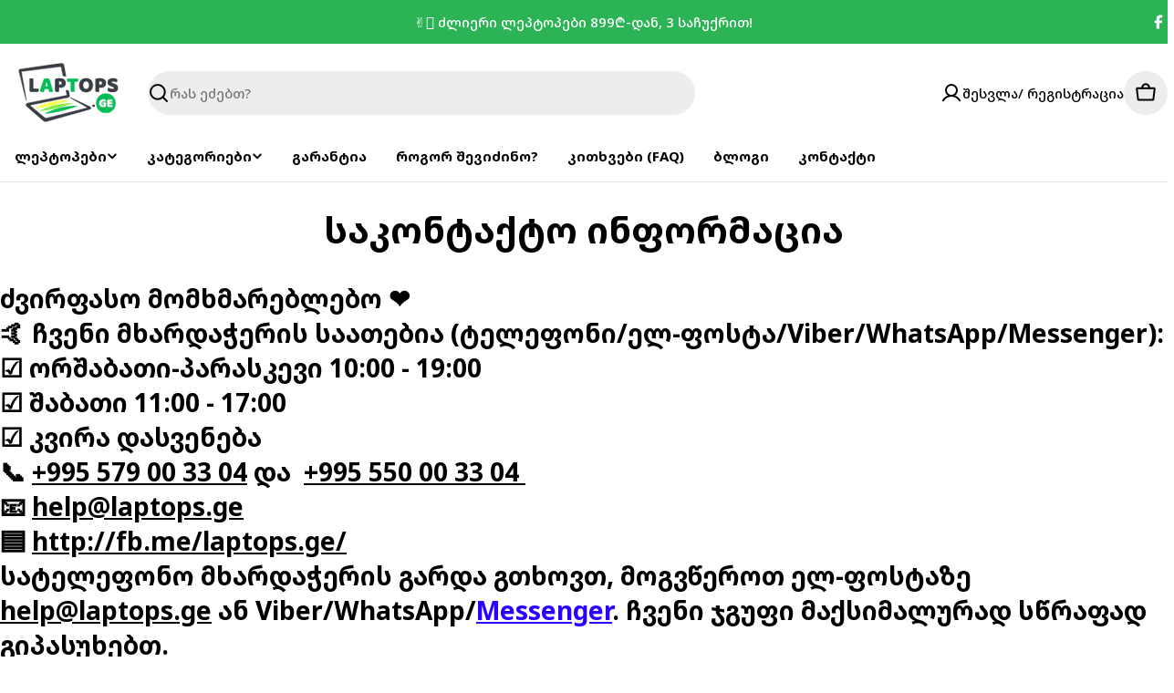

--- FILE ---
content_type: text/javascript
request_url: https://laptops.ge/cdn/shop/t/102/assets/cart-add-update.js?v=19553369271266357911759104269
body_size: 509
content:
(function(){window.FoxTheme||(window.FoxTheme={});const originalFetch=window.fetch;FoxTheme.CartAddUpdate={async getCart(){try{return await(await originalFetch("/cart.js")).json()}catch(error){return console.error("Error fetching cart:",error),null}},findCartItem(cart,variantId){return!cart||!cart.items?null:cart.items.find(item=>item.variant_id===parseInt(variantId))},async updateCartItem(lineItem,newQuantity,sections=[]){try{return await(await originalFetch("/cart/change.js",{method:"POST",headers:{"Content-Type":"application/json",Accept:"application/json"},body:JSON.stringify({line:lineItem,quantity:newQuantity,sections})})).json()}catch(error){throw console.error("Error updating cart:",error),error}},async addToCart(variantId,quantity=1,properties={},sections=[]){try{return await(await originalFetch("/cart/add.js",{method:"POST",headers:{"Content-Type":"application/json",Accept:"application/json"},body:JSON.stringify({id:variantId,quantity,properties,sections})})).json()}catch(error){throw console.error("Error adding to cart:",error),error}},async handleCartAction(variantId,quantity=1,properties={}){const cart=await this.getCart();if(!cart)return console.error("Unable to fetch cart"),null;const existingItem=this.findCartItem(cart,variantId);if(existingItem)return document.dispatchEvent(new CustomEvent("cart:item-already-exists",{detail:{cart,existingItem,message:"This item is already in your cart"}})),window.location.href="/cart",cart;{let sectionsToBundle=[];document.documentElement.dispatchEvent(new CustomEvent("cart:grouped-sections",{bubbles:!0,detail:{sections:sectionsToBundle}}));const result=await this.addToCart(variantId,quantity,properties,sectionsToBundle);return window.FoxTheme?.pubsub&&FoxTheme.pubsub.publish(FoxTheme.pubsub.PUB_SUB_EVENTS.cartAdd,{cart:result}),document.dispatchEvent(new CustomEvent("cart:added",{detail:{cart:result}})),window.location.href="/cart",result}}},window.fetch=function(url,options={}){if(typeof url=="string"&&url.includes("/cart/add")&&options.body)try{let bodyData;if(typeof options.body=="string"?bodyData=JSON.parse(options.body):options.body instanceof FormData&&(bodyData=Object.fromEntries(options.body)),bodyData&&bodyData.id){const variantId=bodyData.id,quantity=parseInt(bodyData.quantity)||1,properties=bodyData.properties||{};return FoxTheme.CartAddUpdate.handleCartAction(variantId,quantity,properties).then(result=>new Response(JSON.stringify(result),{status:200,headers:{"Content-Type":"application/json"}}))}}catch{}return originalFetch.apply(this,arguments)},document.addEventListener("submit",async function(e){const form=e.target;if(form.action&&form.action.includes("/cart/add")){e.preventDefault();const formData=new FormData(form),variantId=formData.get("id"),quantity=parseInt(formData.get("quantity"))||1,properties={};for(const[key,value]of formData.entries())if(key.startsWith("properties[")&&key.endsWith("]")){const propName=key.slice(11,-1);properties[propName]=value}const submitButton=form.querySelector('[type="submit"]');submitButton&&(submitButton.disabled=!0,submitButton.classList.add("btn--loading"));try{const result=await FoxTheme.CartAddUpdate.handleCartAction(variantId,quantity,properties);if(result){document.dispatchEvent(new CustomEvent("product-ajax:added",{detail:{product:result}}));const cartDrawer=document.querySelector("cart-drawer");cartDrawer&&cartDrawer.show&&cartDrawer.show()}}catch(error){console.error("Error handling cart submission:",error)}finally{submitButton&&(submitButton.disabled=!1,submitButton.classList.remove("btn--loading"))}}},!0)})();
//# sourceMappingURL=/cdn/shop/t/102/assets/cart-add-update.js.map?v=19553369271266357911759104269
